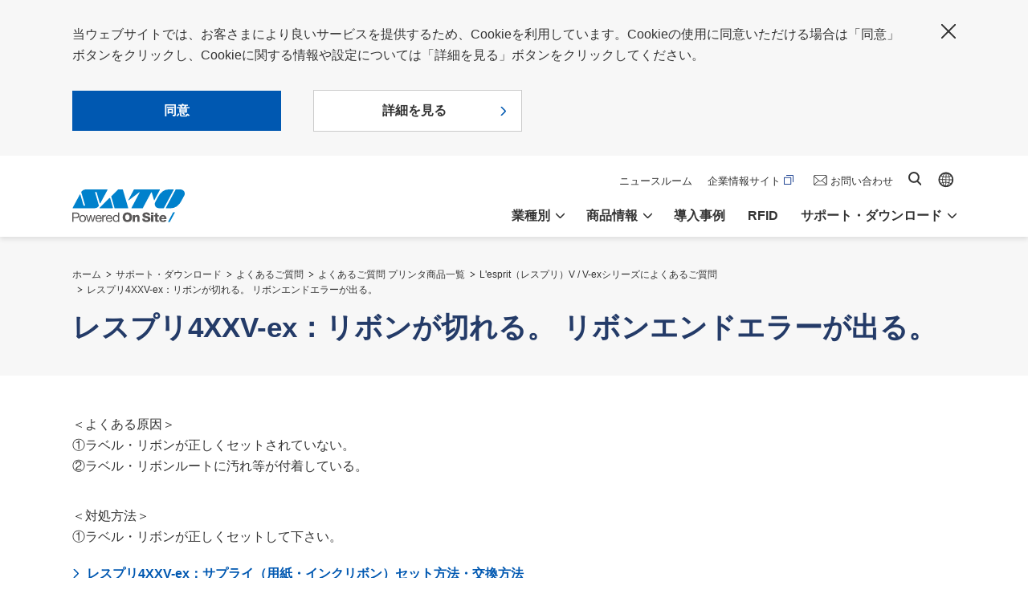

--- FILE ---
content_type: text/html; charset=UTF-8
request_url: https://www.sato.co.jp/support/faq/printer/lesprit/v-ex/n979130000007v3o.html
body_size: 4525
content:
<!DOCTYPE html>
<html lang="ja">
<head>
<!-- Google Tag Manager -->
<script>(function(w,d,s,l,i){w[l]=w[l]||[];w[l].push({'gtm.start':
new Date().getTime(),event:'gtm.js'});var f=d.getElementsByTagName(s)[0],
j=d.createElement(s),dl=l!='dataLayer'?'&l='+l:'';j.async=true;j.src=
'https://www.googletagmanager.com/gtm.js?id='+i+dl;f.parentNode.insertBefore(j,f);
})(window,document,'script','dataLayer','GTM-MHQBDPL');</script>
<!-- End Google Tag Manager -->
<meta charset="UTF-8">
<title>レスプリ4XXV-ex：リボンが切れる。 リボンエンドエラーが出る。｜よくあるご質問｜サトー</title>
<meta name="keywords" content="">
<meta name="description" content="">
<meta property="og:image" content="https://www.sato.co.jp/ogp.png">
<meta name="viewport" content="width=device-width, initial-scale=1.0">
<meta http-equiv="X-UA-Compatible" content="ie=edge">
<meta name="format-detection" content="telephone=no">
<link rel="apple-touch-icon" href="/apple-touch-icon.png">
<link rel="stylesheet" href="/common/css/base_jp.min.css?1633595441104">
<link rel="stylesheet" href="/common/css/modules_jp.min.css?1591745983898">
<script type="text/javascript" src="https://www3.gred.jp/saas/gred_checker.js?sid=18986&lang=ja"></script>
<script src="/common/js/init.js"></script>
<link rel="stylesheet" href="/common/css/add.css">
</head>
<body class="temp_primary">
<!-- Google Tag Manager (noscript) -->
<noscript><iframe src="https://www.googletagmanager.com/ns.html?id=GTM-MHQBDPL"
height="0" width="0" style="display:none;visibility:hidden"></iframe></noscript>
<!-- End Google Tag Manager (noscript) -->
<div class="str_header">
<div class="str_gdpr jsGdprArea isHide">
<div class="dmc_inner">
<p class="txt">当ウェブサイトでは、お客さまにより良いサービスを提供するため、Cookieを利用しています。Cookieの使用に同意いただける場合は「同意」ボタンをクリックし、Cookieに関する情報や設定については「詳細を見る」ボタンをクリックしてください。</p>
<ul class="mod_btn_list_01 _left">
<li class="no-arrow"><button type="button" class="btn jsGdprAgree">同意</button></li>
<li class="_type_02"><a href="https://www.sato.co.jp/cookie/">詳細を見る</a></li>
</ul>
<p class="btn_close"><button type="button" class="btn jsGdprAgree">閉じる</button></p>
<!-- /.dmc_inner --></div>
<!-- /.str_gdpr --></div>
<div class="str_header_inner">
<p class="logo"><a href="/"><img src="/common/img/site_logo_01.svg" alt="SATO"></a></p>
<div class="dmc_nav">
<ul class="dmc_spbtn">
<li class="_contact"><a href="/contact/"><span>お問い合わせ</span></a></li>
<li class="_menu"><button type="button"><span>menu</span></button></li>
</ul>
<div class="dmc_menu">
<ul class="global_nav">
<li class="jsDropItem"><a href="/market/" class="jsDropHook" role="button">業種別</a>
<div class="dropmenu">
<div class="dmc_inner">
<p class="nav_top"><a href="/market/">業種別</a></p>
<ul class="nav_local">
<li><a href="/market/retail/">リテール</a></li>
<li><a href="/market/automotive/">自動車</a></li>
<li><a href="/market/electronics/">電機・電子部品</a></li>
<li><a href="/market/chemical/">化学・鉄鋼</a></li>
<li><a href="/market/food/">食品</a></li>
<li><a href="/market/logistics/">ロジスティクス</a></li>
<li><a href="/market/healthcare/">ヘルスケア</a></li>
<li><a href="/market/public/">公共・文教</a></li>
</ul>
<ul class="nav_local">
<li><a href="/market/partner/">パートナーソリューション</a></li>
</ul>
<ul class="nav_local">
<li><a href="/market/column/">お役立ちコラム</a></li>
<li><a href="/newnormal/">ニューノーマルへ対応するソリューション</a></li>
</ul>
<!-- /.dmc_inner --></div>
<p class="close"><button type="button" class="btn_close"><span>閉じる</span></button></p>
<!-- /.dropmenu --></div>
</li>
<li class="jsDropItem"><a href="/products/" class="jsDropHook" role="button">商品情報</a>
<div class="dropmenu">
<div class="dmc_inner">
<p class="nav_top"><a href="/products/">商品情報</a></p>
<ul class="nav_local">
<li><a href="/products/printer/">ラベルプリンター</a></li>
<li><a href="/products/printertool/">ラベル発行ツール</a></li>
<li><a href="/products/printer/sato-app-storage/">ラベルデータ管理・配信クラウドサービス</a></li>
<li><a href="/products/supply/">タグ・ラベル（ラベルプリンター用）</a></li>
<li><a href="/products/scanner/">ハンディターミナル・スキャナー</a></li>
<li><a href="/products/application/">業務アプリケーション</a></li>
<li><a href="/products/labelmachine/">ラベル自動貼付機器</a></li>
<li><a href="/products/labelpeeling/">ラベル剥離機</a></li>
<li><a href="/products/handlabeler/">ハンドラベラー</a></li>
<li><a href="/products/primarylabel/">シール（プライマリーラベル）</a></li>
<li><a href="/products/card/">磁気カード・ICカードシステム</a></li>
</ul>
<ul class="nav_local">
<li><a href="/products/rfid_printer/">RFID対応ラベルプリンター</a></li>
<li><a href="/products/scanner/rfid/">RFIDリーダライタ</a></li>
<li><a href="/products/rfid_supply/">RFIDタグ・ラベル</a></li>
<li><a href="/products/iritode/">入出荷・在庫管理ソリューションパッケージ IritoDe</a></li>
<li><a href="/products/iritode/equipment-spare-parts/">IritoDe 設備予備品管理</a></li>
<li><a href="/products/iritode/returnable/">IritoDe リターナブル容器管理</a></li>
<li><a href="/products/rfid_asetra/">RFID資産管理ソリューションパッケージ ASETRA</a></li>
<li><a href="/products/logbizthermo/">RFID温度ログ管理ソリューション</a></li>
</ul>
<ul class="nav_local">
<li><a href="/support/old_products/">販売終了商品</a></li>
<li><a href="/products/ecomatch/">環境に配慮した商品</a></li>
<li><a href="/products/overseas/">海外でビジネスをされるお客さまへ</a></li>
<li><a href="/products/automatic_recognition/">自動認識技術とは</a></li>
<li><a href="/products/printer/sos/">SOS（SATO Online Services）</a></li>
<li><a href="/products/printer/sato-app-storage/">SAS（SATO App Storage）</a></li>
<li><a href="/products/printer/aep/">SATO AEP（Application Enabled Printing）</a></li>
<li><a href="/products/printer/sms/">SMS（SATO Mobile management System）</a></li>
<li><a href="/products/realtime_locationsystem/">位置測位技術（RTLS）とは</a></li>
</ul>
<!-- /.dmc_inner --></div>
<p class="close"><button type="button" class="btn_close"><span>閉じる</span></button></p>
<!-- /.dropmenu --></div>
</li>
<li><a href="/case/">導入事例</a></li>
<li><a href="/rfid/">RFID</a></li>
<li class="jsDropItem"><a href="/support/" class="jsDropHook" role="button">サポート・ダウンロード</a>
<div class="dropmenu">
<div class="dmc_inner">
<p class="nav_top"><a href="/support/">サポート・ダウンロード</a></p>
<ul class="nav_local">
<li><a href="/support/printer/">ラベルプリンター</a></li>
<li><a href="/support/printertool/">ラベル発行ツール</a></li>
<li><a href="/support/supply/">タグ・ラベル（ラベルプリンター用）</a></li>
<li><a href="/support/primarylabel/">シール（プライマリーラベル）</a></li>
<li><a href="/support/scanner/">ハンディターミナル・スキャナー</a></li>
<li><a href="/support/labelmachine/">ラベル自動貼付機器</a></li>
<li><a href="/support/labelpeeling/">ラベル剥離機</a></li>
<li><a href="/support/handlabeler/">ハンドラベラー</a></li>
<li><a href="/support/printer_driver/">プリンタードライバ</a></li>
<li><a href="/support/manual">マニュアル・取扱説明書</a></li>
<li><a href="https://library.sato.co.jp/" target="_blank">ライブラリーセンター</a></li>
<li><a href="/support/non-applicable-certificates/">該非判定</a></li>
</ul>
<ul class="nav_local">
<li><a href="/support/service/">保守サポート</a></li>
<li><a href="/support/faq/">よくあるご質問</a></li>
<li><a href="/support/maintenance/">セルフメンテナンスのご案内</a></li>
<li><a href="/support/repair/">修理のご相談・お申し込み</a></li>
<li><a href="/about/location/support.html">サポートセンター一覧</a></li>
<li><a href="/contact/hdonlineuser/">オンラインユーザ登録</a></li>
</ul>
<!-- /.dmc_inner --></div>
<p class="close"><button type="button" class="btn_close"><span>閉じる</span></button></p>
<!-- /.dropmenu --></div>
</li>
</ul>
<ul class="sub_nav">
<li class="_recruit"><a href="/about/news/">ニュースルーム</a></li>
<li class="_ir"><a href="https://www.sato-global.com/ja" target="_blank">企業情報サイト</a></li>
<li class="_contact"><a href="/contact/">お問い合わせ</a></li>
<li class="_search"><a href="/search.html">サイト内検索</a></li>
<li class="_global"><a href="https://www.sato-global.com/" target="_blank">Global site</a></li>
</ul>
<!-- /.dmc_menu --></div>
<!-- /.dmc_nav --></div>
<!-- /.str_header_inner --></div>
<!-- /.str_header --></div>
<div class="str_hdg_03">
<div class="dmc_inner">
<ol class="bc_nav">
<li><a href="/">ホーム</a></li>
<li><a href="../../../../index.html">サポート・ダウンロード</a></li>
<li><a href="../../../index.html">よくあるご質問</a></li>
<li><a href="../../index.html">よくあるご質問 プリンタ商品一覧</a></li>
<li><a href="index.html">L'esprit（レスプリ）V / V-exシリーズによくあるご質問</a></li>
<li><a href="n979130000007v3o.html">レスプリ4XXV-ex：リボンが切れる。 リボンエンドエラーが出る。</a></li>
</ol>
<h1 class="hdg">レスプリ4XXV-ex：リボンが切れる。 リボンエンドエラーが出る。</h1>
<!-- /.dmc_inner --></div>
<!-- /.str_hdg_03 --></div>
<div class="str_contents">
<main class="str_main">
<div class="str_section">
<div class="dmc_inner_section">
<p>＜よくある原因＞<br/>
①ラベル・リボンが正しくセットされていない。<br/>
②ラベル・リボンルートに汚れ等が付着している。</p>
<p>　<br/>
＜対処方法＞<br/>
①ラベル・リボンが正しくセットして下さい。</p>
<ul class="mod_link_list_01">
<li><a href="https://www.sato.co.jp/support/faq/printer/lesprit/v-ex/n979130000007bqo.html">レスプリ4XXV-ex：サプライ（用紙・インクリボン）セット方法・交換方法</a></li>
</ul>
<p>②ラベル・リボンルートの清掃をお願いします。</p>
<ul class="mod_link_list_01">
<li><a href="https://www.sato.co.jp/support/faq/printer/lesprit/v-ex/n979130000007ap7.html">レスプリ4XXV-ex：清掃方法</a></li>
</ul>
<p>ご不明な点がございましたら、下記お問い合せフォームにてお問い合せください。</p>
<!-- /.dmc_inner_section --></div>
<div class="dmc_inner_section">
<div class="mod_inquiry_01">
<h2 class="hdg">サポートに関するお問い合わせ</h2>
<p class="txt">お気軽にお問い合わせください</p>
<div class="dmc_box">
<div class="dmc_tel">
<div class="dmc_inner">
<p class="num"><a href="tel:0120696310">0120-696310</a></p>
<p class="sup"><span class="tag">お客さまヘルプデスク</span>24時間365日</p>
<!-- /.dmc_inner --></div>
<!-- /.dmc_tel --></div>
<div class="dmc_btn">
<a href="/contact/support/">お問い合わせフォームへ</a>
<!-- /.dmc_btn --></div>
<!-- /.dmc_box --></div>
<!-- /.mod_inquiry_01 --></div>
<!-- /.dmc_inner_section --></div>
<!-- /.str_section --></div>
<!-- /.str_main --></main>
<!-- /.str_contents --></div>
<div class="str_footer">
<div class="dmc_bnr">
<div class="mod_col_01" data-col="2">
<div class="col">
<a href="/market/column/"><img src="/common/img/bnr_column.png" alt="お役立ちコラム"></a>
<!-- /.col --></div>
<div class="col">
<a href="/market/partner/"><img src="/common/img/bnr_partner.png" alt="パートナーソリューション"></a>
<!-- /.col --></div>
<!-- /.mod_col_01 --></div>
</div>
<p class="to_top isTransparent"><a href="#top">ページトップへ戻る</a></p>
<div class="dmc_share">
<p class="hdg">公式アカウント</p>
<ul class="share_list">
<li><a href="https://www.youtube.com/channel/UC3Nfr1czCUftLNznfQ-QsJw" target="_blank"><img src="/common/img/ico_share_yt.png" alt="Youtube"></a></li>
<li><a href="https://x.com/SATOGroupJP" target="_blank"><img src="/common/img/ico_share_tw.png" alt="X"></a></li>
<li><a href="https://www.instagram.com/sato_groupjp/" target="_blank"><img src="/common/img/ico_share_ig.png" alt="Instagram"></a></li>
<li><a href="https://www.facebook.com/SATOGroupJP" target="_blank"><img src="/common/img/ico_share_fb.png" alt="Facebook"></a></li>
<li><a href="https://www.linkedin.com/company/satocorporation-jp/" target="_blank"><img src="/common/img/ico_share_li.png" style="width: 38px;" alt="LinkedIn" class="_linkedin"></a></li>
</ul>
<!-- /.dmc_share --></div>
<div class="sitemap_01">
<div class="dmc_inner">
<p class="logo"><a href="/"><img src="/common/img/site_logo_02.svg" alt="SATO"></a></p>
<div class="dmc_nav">
<ul class="global_nav">
<li><a href="/market/">業種別</a></li>
<li><a href="/products/">商品情報</a></li>
<li><a href="/case/">導入事例</a></li>
<li><a href="/rfid/">RFID</a></li>
<li><a href="/support/">サポート・ダウンロード</a></li>
</ul>
<ul class="sub_nav">
<li class="_quickorder"><a href="http://quickorder.sato.co.jp/?utm_source=sato_co_jp&utm_medium=banner&utm_campaign=sato_hp-footer" target="_blank"><img src="/common/img/ico_blank_02.svg" alt="別タブで開きます">サトークイックオーダー</a></li>
<li class="_quickorder"><a href="https://www.sato-global.com/ja" target="_blank"><img src="/common/img/ico_blank_02.svg" alt="別タブで開きます">企業情報サイト</a></li>
<li class="_contact"><a href="/contact/">お問い合わせ</a></li>
</ul>
<!-- /.dmc_nav --></div>
<!-- /.dmc_inner --></div>
<!-- /.sitemap_01 --></div>
<div class="sitemap_02">
<div class="dmc_inner">
<ul class="utility_nav">
<li><a href="https://www.sato-global.com/ja/privacy/" target="_blank">個人情報の取り扱いについて</a></li>
<li><a href="https://www.sato-global.com/ja/use/" target="_blank">ご利用規約</a></li>
<li><a href="https://www.sato-global.com/ja/cookie/" target="_blank">Cookieポリシー</a></li>
<li><a href="https://www.sato-global.com/ja/socialmedia/policy/" target="_blank">ソーシャルメディアポリシー</a></li>
<li><a href="/sitemap/">サイトマップ</a></li>
</ul>
<p class="copyright"><small>© SATO Corporation. All rights reserved.</small></p>
<!-- /.sitemap_02 --></div>
<!-- /.dmc_inner --></div>
<!-- /.str_footer --></div>
<script src="/common/js/picturefill.min.js"></script>
<script src="/common/js/jquery-3.4.1.min.js"></script>
<script src="/common/js/jquery.matchHeight-min.js"></script>
<script src="/common/js/slick.min.js"></script>
<script src="/common/js/run.min.js?1617150433642"></script>
<script>(function(){
var w=window,d=document;
var s="https://app.chatplus.jp/cp.js";
d["__cp_d"]="https://app.chatplus.jp";
d["__cp_c"]="3d4a9857_1";
var a=d.createElement("script"), m=d.getElementsByTagName("script")[0];
a.async=true,a.src=s,m.parentNode.insertBefore(a,m);})();</script>
</body>
</html>

--- FILE ---
content_type: application/x-javascript; charset=utf-8
request_url: https://cookie.sync.usonar.jp/v1/cs?url=https%3A%2F%2Fwww.sato.co.jp%2Fsupport%2Ffaq%2Fprinter%2Flesprit%2Fv-ex%2Fn979130000007v3o.html&ref=&cb_name=usonarCallback&uuid=ec4177f9-878a-41de-8323-ce68b7aaead8&client_id=LID82dz4m5rwqntu&v=1.0.0&cookies=%7B%22_gcl_au%22%3A%221.1.1349435281.1768640226%22%2C%22_ga%22%3A%22GA1.1.1808284833.1768640226%22%2C%22_fbp%22%3A%22fb.2.1768640227577.300738208307872297%22%7D&cb=1768640228245
body_size: 120
content:
usonarCallback({"uuid":"ec4177f9-878a-41de-8323-ce68b7aaead8"})


--- FILE ---
content_type: application/javascript
request_url: https://www.sato.co.jp/common/js/run.min.js?1617150433642
body_size: 9301
content:
"use strict";!function(t,x){if(void 0!==x){var g,a,C=x(t),b=x("html"),_=x("body"),j=document.scrollingElement?x(document.scrollingElement):b,k='a[href], area[href], input:not([disabled]), select:not([disabled]), textarea:not([disabled]), button:not([disabled]), iframe, object, embed, [contenteditable], [tabindex]:not([tabindex^="-"])',y="isHide",p="isOpen",T="isTransparent",m="isFixed",v="isActive",S=x('<div class="jsOverLay isHide isTransparent"></div>'),O=x(".str_header").height(),e=navigator.userAgent,n=!1;a=0<e.indexOf("iPhone")&&-1===e.indexOf("iPad")||0<e.indexOf("iPod")||0<e.indexOf("Android")?"orientationchange":"resize",-1!==e.indexOf("Trident")&&(_.addClass("ie11"),n=!0),g=n?"Esc":"Escape";var w,P=window.matchMedia("(max-width: 812px)");z(),P.addListener(z),_.prepend(S);var A=b.attr("lang"),d={};"ja"===A?(d.open="開く",d.close="閉じる",d.play="再生",d.stop="停止",d.more="もっと見る",d.prev="前へ",d.next="次へ",d.blank="別タブで開きます",d.openFile="ファイルが開きます",d.playMovie="動画が再生されます"):(d.open="Open",d.close="Close",d.play="Play",d.stop="Stop",d.more="See more",d.prev="Forward",d.next="Next",d.blank="Open in new window",d.openFile="file opens",d.playMovie="The video plays");var s,o,i,r,l,c,f,u,h,q,N,I,H,$,D,M,F,B,L=function(){x(".jsMatchHeight .jsMatchHeightItem").matchHeight(),x(".jsMatchHeight2 .jsMatchHeightItem2").matchHeight(),x(".mod_col_03 .img").matchHeight(),x(".jsCarousel02.slick-slider .item").matchHeight()};C.on("load",function(){L()}),function(){var t=x(".temp_primary._top");if(0!==t.length){var a=t.find(".isLazy");C.on("load",function(){a.lazyload({effect:"fadeIn",effect_speed:400})})}}(),x.fn.setIconPlugin=function(t){var r=x.extend({iconSrcBlank:"/common/img/ico_blank_01.svg",iconSrcMovie:"/common/img/ico_movie_01.svg",iconClass:"icon"},t);return this.each(function(){function s(t,a){for(var e=0;e<a.length;e++)"BR"!==a[e].tagName&&"IMG"!==a[e].tagName&&"SUP"!==a[e].tagName&&"SUB"!==a[e].tagName&&"EM"!==a[e].tagName&&"STRONG"!==a[e].tagName&&(t=x(a[e]));return t}var t=x(this),a=t.find('a[href$=".pdf"], a[href$=".PDF"], a[href$=".xls"], a[href$=".xlt"], a[href$=".xml"], a[href$=".xlsx"], a[href$=".xlsm"], a[href$=".zip"], a[href$=".exe"]').not(".no-icon"),e=t.find('a[target="_blank"]').not('a[href$=".pdf"], a[href$=".PDF"], a[href$=".xls"], a[href$=".xlt"], a[href$=".xml"], a[href$=".xlsx"], a[href$=".xlsm"], a[href$=".zip"], a[href$=".exe"], .no-icon'),n=t.find("._movie"),o=r.iconClass,i="";0<a.length&&a.each(function(){var t=x(this),a=t.attr("href"),e=t.find("."+o),n=t.find("*");0<e.length&&e.remove(),function(t,a){var e,n=a.split(".").slice(-1)[0],s="";s="zip"===n&&t.hasClass("_all")?"all":!0===/(xls|xlt|xml|xlsx|xlsm)/.test(n)?"xlsx":n,e='<img src="/common/img/ico_'.concat(s,'_01.svg" alt="').concat(n+d.openFile,'" class="').concat(o,'">'),"A"===t.get(0).tagName?t.attr("target","_blank"):t.closest("a").attr("target","_blank"),t.append(e)}(0<n.length?s(t,n):t,a)}),0<e.length&&e.each(function(){var t=x(this),a=t.find("."+o),e=t.find("*");0<a.length&&a.remove(),function(t){i='<img src="'.concat(r.iconSrcBlank,'" alt="').concat(d.blank,'" class="').concat(o,'">'),t.append(i)}(0<e.length?s(t,e):t)}),0<n.length&&n.each(function(){var t=x(this),a=t.find("."+o),e=t.find("*");0<a.length&&a.remove(),function(t){i='<img src="'.concat(r.iconSrcMovie,'" alt="').concat(d.playMovie,'" class="').concat(o,'">'),t.append(i)}(0<e.length?s(t,e):t)})}),this},x(".str_header .sub_nav").setIconPlugin(),x(".dmc_inner_section > p:not([class])").setIconPlugin(),x('.dmc_inner_section [class^="mod_"]').setIconPlugin(),x('[class^="str_mv_"]').setIconPlugin(),x(".mod_btn_01").setIconPlugin({iconSrcBlank:"/common/img/ico_blank_02.svg"}),x.fn.tabPlugin=function(){return this.each(function(){var t=x(this);if(0!==t.length){var n=t.find(".jsTabList"),s=n.find('a[href^="#tab_"]'),o=t.find("> .jsTabItem"),i="",r="",l="",c=window.history,d=function(t,a){t.closest(".jsTabArea").find("> .jsTabItem").addClass(y).removeAttr("tabindex"),t.removeClass(y).attr("tabindex","0").focus(),x('[aria-controls="'.concat(a,'"]')).closest(".jsTabArea").find("> .jsTabList > li > a").attr("aria-selected",!1),x('[aria-controls="'.concat(a,'"]')).attr("aria-selected",!0),t.on("blur",function(){t.removeAttr("tabindex")})};n.removeClass(y),o.addClass(y),o.eq(0).removeClass(y),s.eq(0).attr("aria-selected",!0),s.on("click",function(t){var a=x(this),e=C.scrollTop();l=a.attr("href"),i=l.replace("#",""),t.preventDefault(),c.pushState(null,null,l),function(t){var a=x("#"+t);o.addClass(y).removeAttr("tabindex"),a.removeClass(y).attr("tabindex",0).focus(),s.attr("aria-selected",!1),a.on("blur",function(){a.removeAttr("tabindex")})}(i),x('a[aria-controls="'.concat(i,'"]')).attr("aria-selected",!0),a.hasClass("jsTabExternal")?C.scrollTop(n.offset().top-x(".str_header").height()):C.scrollTop(e),L()}),C.on("hashchange load",function(){r=location.hash;var t=C.scrollTop();if(0<r.length&&-1!==r.indexOf("#tab")){var a=r.replace("#",""),e=x(r);if(d(e,a),-1!==r.indexOf("-")){var n=a.split("-")[0],s=x("#"+n);d(s,n)}}C.scrollTop(t),L()})}}),this},x(".jsTabArea").tabPlugin(),x.fn.togglerPlugin=function(){this.each(function(){var a=x(this);if(0!==a.length){var t=a.find(".jsToggleHook"),e=a.find(".jsToggleContent"),n=x('<span class="state">'.concat(d.open,"</span>")),s=1e3*e.css("transition-duration").replace(/[a-z]/g,""),o=0,i=!1;t.append(n).wrapInner("<button>"),t.find("button").on("click",function(t){t.preventDefault(),!0!==i&&(i=!0,a.hasClass(p)?(e.height(e.get(0).scrollHeight),a.removeClass(p),e.height(0),n.text(d.open),setTimeout(function(){i=!1},s)):(o=e.get(0).scrollHeight,a.addClass(p),e.height(o),n.text(d.close),setTimeout(function(){e.height("auto"),i=!1},s)))})}})},x(".jsToggleArea").togglerPlugin(),x.fn.counterPlugin=function(){return this.each(function(){var t=x(this);if(0!==t.length){var a=t.find(".jsCounterItem").length,e=t.find(".jsCounterResult");e.html('<span class="num">'.concat(a,"件</span>あります"))}}),this},x(".jsCounter").counterPlugin(),x.fn.selectSwitchPlugin=function(){return this.each(function(){var t=x(this),a=t.find(".jsSelectSwitch"),e=t.find(".jsSelectSwitchContent"),n=t.find(".jsSelectSwitchBtn"),s=t.find(".jsSelectSwitchBtnOther");n.addClass(y),e.addClass(y),s.addClass(y),a.on("change",function(){!function(t){"other"===t.val()?(n.addClass(y),e.addClass(y),s.removeClass(y)):(n.removeClass(y),e.removeClass(y),s.addClass(y))}(x(this))})}),this},x(".jsSelectSwitchArea").selectSwitchPlugin(),x.fn.modalPlugin=function(){return this.each(function(){function a(){t.removeAttr("tabindex").focus(),d.removeAttr("tabindex"),e.addClass(T),S.addClass(T),b.css("scroll-behavior","unset"),setTimeout(function(){_.css("top","auto").removeClass(p),e.addClass(y),S.addClass(y),j.scrollTop(h),b.css("scroll-behavior","smooth"),n.length&&function(t){n[0].contentWindow.postMessage('{"event" : "command", "func" : "'.concat(t,'", "args" : ""}'),"*")}("pauseVideo")},300)}var t,e,n,s=x(this),o=s.find(".jsModalHook"),i="",r=s.find(".jsModalContent"),l=r.find(".jsModalContentInner"),c=r.find(".jsModalCloseBtn"),d=x(k),f=r.find(k),u=s.find(".jsFilterBtn"),h=0,p="isOpenModal",m=0,v=0;o.on("click",function(){t=x(this),i=t.attr("data-modal-hook"),e=s.find('.jsModalContent[data-modal-content="'.concat(i,'"]')),_.hasClass(p)||(function(t){h=C.scrollTop(),n=t.find(".mod_movie_01 .youtube"),_.hasClass(p)&&(_.removeClass(p),S.addClass(y)),S.removeClass(y),t.removeClass(y),_.css("top",-h).addClass(p),d.attr("tabindex",-1),f.removeAttr("tabindex"),l.attr("tabindex",0).focus(),setTimeout(function(){S.removeClass(T),t.removeClass(T)},0),C.on("keydown",function(t){_.hasClass(p)&&t.key===g&&a()})}(e),clearTimeout(v),v=setTimeout(function(){m=C.height(),l.css("max-height",.8*m)},10))}),r.on("click",function(){_.hasClass(p)&&a()}),l.on("click",function(t){t.stopPropagation()}),c.on("click",function(){_.hasClass(p)&&a()}),u.on("click",function(){_.hasClass(p)&&a()}),P.addListener(a)}),this},x(".jsModalArea").modalPlugin(),function(){function i(t,a){var e=a,n=e.find("b");e.hasClass(s)?(e.removeClass(s),n.text(l.stop),t.slick("slickPlay")):(e.addClass(s),n.text(l.play),t.slick("slickPause"))}function r(t){var a=t.find(".slick-current");t.find("a").attr("tabindex",-1),a.find("a").removeAttr("tabindex")}var s="isPlay",l={play:d.play,stop:d.stop},c={btnPrev:'<button class="feed_btn _prev">'.concat(d.prev,"</button>"),btnNext:'<button class="feed_btn _next">'.concat(d.next,"</button>"),indicatorCls:"indicator"},t=x(".jsCarousel01");t.length&&t.each(function(){var t,a=x(this),e=a.closest(".mod_carousel_01").append('<div class="controle"></div>'),n=e.find(".controle"),s=x('<button class="switch_btn"><b>'.concat(l.stop,"</b></button>"));a.slick({accessibility:!1,autoplay:!0,autoplaySpeed:3e3,dots:!0,dotsClass:c.indicatorCls,appendDots:n,appendArrows:n,prevArrow:c.btnPrev,nextArrow:c.btnNext,speed:1e3}),t=e.find(".feed_btn._next"),s.appendTo(n),t.appendTo(n),r(a),s.on("click",function(){var t=x(this);i(a,t)})});var a=x(".jsCarousel02");a.length&&a.each(function(){function t(){e.slick({accessibility:!1,autoplay:!0,autoplaySpeed:3e3,dots:!0,dotsClass:c.indicatorCls,appendDots:s,appendArrows:s,prevArrow:c.btnPrev,nextArrow:c.btnNext,speed:1e3,responsive:[{breakpoint:9999,settings:"unslick"},{breakpoint:812}]}),a=n.find(".feed_btn._next"),o.appendTo(s),a.appendTo(s),r(e),o.on("click",function(){var t=x(this);i(e,t)})}var a,e=x(this),n=("ja"===A?e.closest(".top_link_panel_02"):e.closest(".top_link_panel_01")).append('<div class="controle"></div>'),s=n.find(".controle"),o=x('<button class="switch_btn"><b>'.concat(l.stop,"</b></button>"));t(),P.addListener(t)})}(),function(){var t=x(".str_header").not("._simple");if(0!==t.length){var r=t.find(".jsDropItem"),l=r.find(".jsDropHook"),a=r.find(".dropmenu"),e=a.find(k),n=a.find(".btn_close"),c=1e3*a.css("transition-duration").replace(/[a-z]/g,""),d=!1,f="isMegaOpen",s=function(){!0===w?l.removeAttr("role"):l.attr("role","button")},o=function(){e.attr("tabindex",-1),a.addClass(y).height("auto"),s()},u=function(t,a){t.removeClass(p),a.height(0),a.find(k).attr("tabindex",""),setTimeout(function(){a.height("auto").removeClass(p).addClass(y),d=!1},c)},h=function(){S.addClass(T),setTimeout(function(){S.addClass(y)},c)};!1===w&&o(),P.addListener(s),P.addListener(function(){!0===w?(_.removeClass(f),l.removeClass(p),a.removeClass(p).addClass(y).height("auto"),d=!1,S.addClass(y).addClass(T)):o()}),l.on("click",function(t){var a=x(this),e=a.closest(".jsDropItem").find(".dropmenu"),n=e.find(k).eq(0),s=e.find(k).eq(-1);if(!0!==d){if(!0!==w){if(t.preventDefault(),d=!0,a.hasClass(p))_.removeClass(f),u(a,e),h();else{var o=r.find(".jsDropHook.isOpen"),i=r.find(".dropmenu.isOpen");_.addClass(f),l.removeClass(p),function(t,a){var e=a.height();S.removeClass(y).removeClass(T),t.addClass(p),a.height(0).removeClass(y).height(e).addClass(p),a.find(k).attr("tabindex",""),setTimeout(function(){d=!1},c)}(a,e),u(o,i)}n.on("focusout",function(t){0===x(t.relatedTarget).closest(e).length&&(u(a,e),h())}),s.on("focusout",function(t){0===x(t.relatedTarget).closest(e).length&&(u(a,e),h())})}}else t.preventDefault()}),n.on("click keydown",function(t){var a=x(this),e=a.closest(".jsDropItem").find(".jsDropHook"),n=a.closest(".jsDropItem").find(".dropmenu");"click"===t.type?(u(e,n),h()):"keydown"===t.type&&"Enter"===t.key&&(r.find(".jsDropHook.isOpen").focus(),u(e,n),h())}),C.on("keydown",function(t){if(!S.hasClass(y)){var a=r.find(".jsDropHook.isOpen"),e=r.find(".dropmenu.isOpen");t.key===g&&(_.removeClass(f),u(a,e),h())}}),S.on("click",function(){var t=r.find(".jsDropHook.isOpen"),a=r.find(".dropmenu.isOpen");_.hasClass(f)&&(u(t,a),h())})}}(),function(){var n=x(".str_header").not("._simple");if(0!==n.length){var s,o,i=n.find(".dmc_menu"),r=i.find(k),l=n.find(".dmc_spbtn ._menu button"),c=l.find(".state"),t="menu",d="close",f=1e3*i.css("transition-duration").replace(/[a-z]/g,""),u="isHbgOpen",h=function(){_.removeClass(m),S.addClass(T),l.removeClass(p),i.height(0),r.attr("tabindex",""),c.text(t),j.scrollTop(o),setTimeout(function(){!0===w&&(S.addClass(y),i.height("auto").removeClass(p).addClass(y),_.removeClass(u).css("top","auto"),n.height("auto"),n.hasClass(m)?_.css("padding-top",n.height()):_.css("padding-top","")),s=!1},f)},a=function(){!0===w?(r.attr("tabindex",-1),i.addClass(y).height("auto")):i.removeClass(y)};a(),P.addListener(function(){_.hasClass(u)&&h(),!1===w?(i.removeClass(y).removeClass(p).height("auto"),n.height("auto")):a()}),l.on("click",function(){!0!==s&&(s=!0,x(this).hasClass(p)?h():function(){var t=i.height(),a=i.find(k).eq(0),e=i.find(k).eq(-1);o=C.scrollTop(),_.addClass(u).addClass(m).css("top",-o),S.removeClass(y).removeClass(T),l.addClass(p),i.height(0),i.removeClass(y),i.height(t),i.addClass(p),r.attr("tabindex",""),c.text(d),n.css("top",0),n.height("100vh"),setTimeout(function(){i.css("height","100%"),s=!1},f),a.on("focusout",function(t){0===x(t.relatedTarget).closest(i).length&&h()}),e.on("focusout",function(t){0===x(t.relatedTarget).closest(i).length&&h()})}())}),C.on("keydown",function(t){_.hasClass(u)&&t.key===g&&h()})}}(),s=x(".str_header"),l=r=i=o=0,C.on("load",function(){!0===w&&(o=s.height(),U(o))}),C.on("scroll",function(){clearTimeout(l),l=setTimeout(function(){if(i=C.scrollTop(),o=s.height(),!0===w){if(i<=0)return;s.addClass(m),U(o),_.hasClass("isHbgOpen")||function(t){r<i?s.css("top",-t):s.css("top",0)}(o)}else o<=i?s.hasClass(m)||(_.css("padding-top",o),s.css("top",-o),l=setTimeout(function(){s.addClass(m),s.css("top",0)},0)):(s.css("top",-o).removeClass(m).css("top",0),_.css("padding-top",0));r=C.scrollTop()},10)}),C.on(a,function(){setTimeout(function(){U(s.height())},10)}),c=x(".str_footer"),f=c.find(".to_top"),u=f.innerHeight(),H=I=N=q=h=0,C.on("scroll "+a,function(){100<(H=C.scrollTop())?f.removeClass(T):f.addClass(T)}),C.on("load "+a,function(){E()}),P.addListener(E),C.on("scroll",function(){clearTimeout(h),h=setTimeout(function(){I=c.height()-u,N-q-I<=H?f.addClass(m):f.removeClass(m)},10)}),x.fn.anchorPosPlugin=function(){return this.each(function(){function a(t,a){j.animate({scrollTop:t.offset().top-O},a,"swing")}var e,t=x(this).find('a[href^="#anc_"], a[href="#top"]'),n=location.hash,s=x(".str_header .logo a");C.on("load",function(){0!==n.indexOf("#top")&&0!==n.indexOf("#anc_")&&0!==n.indexOf("#tab_")||(e="#top"===n?_:x(n),setTimeout(function(){a(e,0)},500))}),t.on("click",function(){var t=x(this).attr("href");e="#top"===t?_:x(t),a(e,800),"#top"===t&&s.focus()})}),this},_.anchorPosPlugin(),function(){for(var t,a=x(".local_nav"),e=a.find("> li > a"),n=a.find(".local_nav_inner"),s=n.find("> li > a"),o=[],i=[],r=-1,l=location.pathname.replace("index.html",""),c=0;c<e.length;c++){var d=x(e.eq(c));o.push(d.attr("href"))}for(var f=0;f<s.length;f++){var u=x(s.eq(f));i.push(u.attr("href"))}if(n.addClass(y),-1<(t=o.indexOf(l)))e.eq(t).removeAttr("href").closest("li").find(".local_nav_inner").removeClass(y);else if(-1===(r=i.indexOf(l))){var h=l.split("/");l=location.pathname.replace(h[h.length-1],""),r=i.indexOf(l),s.eq(r).removeAttr("href").closest(".local_nav_inner").removeClass(y).closest("li").find("> a").addClass(p)}else s.eq(r).removeAttr("href").closest(".local_nav_inner").removeClass(y).closest("li").find("> a").addClass(p)}(),function(){var t=location.search;if(0!==t.length&&-1!==t.indexOf("contact_subject")){var a=t.split("contact_subject=")[1].split("&")[0],e=x(".jsSubjectQuery");0<a.length&&0<e.length&&e.attr("value",decodeURIComponent(a))}}(),x.fn.formValidPlugin=function(){return this.each(function(){function r(t,a){var e=t.find(".err");return 0===e.length?(t.prepend(i),t.find(".err").eq(0)):(e.eq(-1).after(i),t.find(".err").eq(-1))}function l(t,a,e){for(var n=0,s=t.length;n<s;n++){if(!0===t.eq(n).prop("checked")){p.required[e]=!0,a.addClass(y);break}p.required[e]=!1,a.removeClass(y)}}var t,a,n,e,s=x(this),c=s.find(".jsValidSubmit"),d=s.find('[required], [data-valid-type="required"]'),f=s.find("[data-valid-maxlength]"),u=s.find("[data-valid-length]"),h=s.find("[data-valid-type]"),o=s.find(".mod_box_err_01"),i='<p class="err"><strong></strong></p>',p={required:[],maxlength:[],length:[],other:[]};function m(t){for(var a=Number(t.val()),e=0;e<a;e++)n.eq(e).removeClass(y),n.eq(e).find("input, select, textarea").prop("disabled",!1)}t=s.find(".jsSelectSetArea"),a=t.find(".jsSelectSet"),n=t.find(".jsSelectSetGrp"),(e=n.find("input, select, textarea")).prop("disabled",!0),n.addClass(y),m(a),a.on("change",function(){e.prop("disabled",!0),n.addClass(y),m(a)}),function(){for(var t=0,a=d.length;t<a;t++)d.eq(t).is(":hidden")?p.required.push(!1):p.required.push(!0);for(var e=0,n=f.length;e<n;e++)p.maxlength.push(!0);for(var s=0,o=u.length;s<o;s++)p.length.push(!0);for(var i=0,r=h.length;i<r;i++)p.other.push(!0)}(),d.each(function(){var t,a=x(this),e=a.closest(".jsValidSet"),n=d.index(a),s=a.attr("data-valid-name"),o=a.attr("type"),i="";switch((i=r(e)).addClass(y),"radio"===o||"checkbox"===o||"SELECT"===a.prop("tagName")?"ja"===A?i.find("strong").text("「".concat(s,"」を選択してください。")):i.find("strong").text("Please select your ".concat(s,".")):"ja"===A?i.find("strong").text("「".concat(s,"」を入力してください。")):i.find("strong").text("Please enter your ".concat(s,".")),o){case"radio":case"checkbox":(t=a.closest(".jsValidSet").find("input")).on("blur click",function(){l(t,i,n)}),c.on("blur",function(){t.trigger("blur")});break;default:a.on("blur",function(){!function(t,a,e){if("SELECT"===t.prop("tagName")){if("0"===t.val()||""===t.val())return p.required[e]=!1,a.removeClass(y)}else if(0===t.val().length)return p.required[e]=!1,a.removeClass(y);p.required[e]=!0,a.addClass(y)}(a,i,n)})}c.on("click",function(){a.trigger("blur")})}),f.each(function(){var t=x(this),a=t.closest(".jsValidSet"),e=f.index(t),n=t.attr("data-valid-name"),s=t.attr("data-valid-maxlength"),o="";(o=r(a)).addClass(y),"ja"===A?o.find("strong").text("「".concat(n,"」は").concat(s,"文字以内で入力してください。")):o.find("strong").text("Up to ".concat(s," characters can be entered.")),t.on("blur",function(){!function(t,a,e,n){t.val().length<=Number(n)?(p.maxlength[e]=!0,a.addClass(y)):(p.maxlength[e]=!1,a.removeClass(y))}(t,o,e,s)}),c.on("click",function(){t.trigger("blur")})}),u.each(function(){var t=x(this),a=t.closest(".jsValidSet"),e=u.index(t),n=t.attr("data-valid-name"),s=t.attr("data-valid-length"),o="";(o=r(a)).addClass(y),o.find("strong").text("「".concat(n,"」は、").concat(s,"文字で入力してください。")),t.on("blur",function(){!function(t,a,e,n){0!==t.val().length&&(t.val().length===Number(n)?(p.length[e]=!0,a.addClass(y)):(p.length[e]=!1,a.removeClass(y)))}(t,o,e,s)}),c.on("click",function(){t.trigger("blur")})}),h.each(function(){var t=x(this),a=t.attr("data-valid-type"),e=t.closest(".jsValidSet"),n=h.index(t),s=t.attr("data-valid-name"),o="";(o=r(e)).addClass(y),t.on("blur",function(){switch(a){case"halfNumber":"ja"===A?o.find("strong").text("「".concat(s,"」は半角数字と「/（スラッシュ）」で入力してください。")):o.find("strong").text("please use single-byte alphanumeric characters and slash (/) only."),function(t,a,e){0!==t.val().length&&(!1===/[^0-9/]/.test(t.val())?(p.other[e]=!0,a.addClass(y)):(p.other[e]=!1,a.removeClass(y)))}(t,o,n);break;case"halfAlphanumeric":"ja"===A?o.find("strong").text("「".concat(s,"」は半角英数で入力してください。")):o.find("strong").text("Please use single-byte alphanumeric characters only."),function(t,a,e){0!==t.val().length&&(!1===/[^0-9a-zA-Z-]/.test(t.val())?(p.other[e]=!0,a.addClass(y)):(p.other[e]=!1,a.removeClass(y)))}(t,o,n);break;case"mail":"ja"===A?o.find("strong").text("「".concat(s,"」の形式で入力してください。")):o.find("strong").text("Please enter a valid email address."),function(t,a,e){0!==t.val().length&&(!0===/^[a-zA-Z0-9!#$%&'*+\-/=?^_`{|}~.]+@[a-zA-Z0-9!#$%&'*+\-/=?^_`{|}~.]+[.]+[a-zA-Z0-9!#$%&'*+\-/=?^_`{|}~.]*$/.test(t.val())?(p.other[e]=!0,a.addClass(y)):(p.other[e]=!1,a.removeClass(y)))}(t,o,n);break;case"phoneNumber":"ja"===A?o.find("strong").text("「".concat(s,"」は半角数字、または半角数字と「ハイフン」で入力してください。")):o.find("strong").text("Please enter numbers separated by hyphens (no spaces, hyphens optional)."),function(t,a,e){0!==t.val().length&&(!0===/^\d+$/.test(t.val())||!0===/^[\d-]+$/.test(t.val())?(p.other[e]=!0,a.addClass(y)):(p.other[e]=!1,a.removeClass(y)))}(t,o,n);break;case"postalCode":o.find("strong").text("「".concat(s,"」は半角数字3桁＋「ハイフン」＋半角数字4桁、または半角数字7桁で入力してください。")),function(t,a,e){0!==t.val().length&&(!0===/^\d{3}-?\d{4}$/.test(t.val())||null!==t.val().match(/^\d{7}$/)?(p.other[e]=!0,a.addClass(y)):(p.other[e]=!1,a.removeClass(y)))}(t,o,n);break;case"kana":o.find("strong").text("「".concat(s,"」は全角カタカナで入力してください。")),function(t,a,e){0!==t.val().length&&(!0===/^([ァ-ン]|ー)+$/.test(t.val())?(p.required[e]=!0,a.addClass(y)):(p.required[e]=!1,a.removeClass(y)))}(t,o,n)}}),c.on("click",function(){t.trigger("blur")})}),c.on("click",function(t){for(var a=0,e=d.length;a<e;a++)d.eq(a).is(":hidden")&&p.required.splice(a,1,"");(0<=p.required.indexOf(!1)||0<=p.maxlength.indexOf(!1)||0<=p.length.indexOf(!1)||0<=p.other.indexOf(!1))&&(t.preventDefault(),o.removeClass(y),j.animate({scrollTop:o.offset().top-x(".str_header").height()},500))})}),this},x(".jsFormValidation").formValidPlugin(),x.fn.cmsOutputPlugin=function(){return this.each(function(){function a(n){function t(t){var a=0<n.data[t].relation_image.length?'<a href="'.concat(n.data[t].url,'" title="').concat(n.data[t].title,'" class="img"><img src="').concat(n.data[t].relation_image,'" alt=""></a>\n'):"",e=0<n.data[t].relation_text.length?'<p class="txt">'.concat(n.data[t].relation_text,"</p>\n"):"";g+="<li>\n".concat(a,'<div class="dmc_content">\n<p class="ttl"><a href="').concat(n.data[t].url,'">').concat(n.data[t].title,"</a></p>\n").concat(e,"</div>\n</li>\n")}var a=Number(n.total),e=m.attr("data-jco-maxnum")?Number(m.attr("data-jco-maxnum")):m.data("jcoUrls").length,s=m.attr("data-jco-industry"),o=m.data("jcoUrls"),i=x(C);if(0===a)m.remove();else{var r=0;if(void 0!==s)for(var l=0;l<a;l++){var c=n.data[l].Industry;if(1<c.split(",").length)for(var d=c.split(","),f=0;f<d.length;f++)d[f]!==s||(c=s);if(c===s&&(t(l),r++),r===e)break}if(void 0!==o)for(var u=0;u<a;u++){for(var h=0;h<a;h++){var p=n.data[h].url.replace("index.html","");if(o[u]===p){t(h),r++;break}}if(r===e)break}0===r&&m.remove(),i.html(g),v.prepend(i)}}function e(n){function t(t){var a=0<n.data[t].relation_image.length?'<img src="'.concat(n.data[t].relation_image,'" alt="">\n'):"",e=0<n.data[t].relation_text.length&&void 0!==s?'<p class="txt">'.concat(n.data[t].relation_text,"</p>\n"):"";g+='<li>\n<a href="'.concat(n.data[t].relation_url,'">').concat(a,'<p class="ttl">').concat(n.data[t].title,"</p>\n").concat(e,"\n</li>\n")}var a=Number(n.total),e=m.attr("data-jco-maxnum")?Number(m.attr("data-jco-maxnum")):a,s=m.attr("data-jco-industry"),o=m.attr("data-jco-rfid"),i=x(p);if(0===a)m.remove();else{if(void 0!==s){for(var r=0,l=0;l<a;l++){var c=n.data[l].Industry;if(1<c.split(",").length)for(var d=c.split(","),f=0;f<d.length;f++)d[f]!==s||(c=s);if(c===s&&(t(l),r++),r===e)break}0===r&&m.remove()}else if(void 0!==o){for(var u=0,h=0;h<a;h++){if("1"===n.data[h].rfid&&(t(h),u++),u===e)break}0===u&&m.remove()}i.html(g),v.prepend(i)}}function n(o){var t=Number(o.total),a="",e=m.attr("data-jco-url"),n=m.data("jcoUrls"),i=m.attr("data-jco-pagetype"),s="";function r(t){if("products"===i){var a=0<o.data[t].relation_image.length?'<div class="dmc_img">\n<img src="'.concat(o.data[t].relation_image,'" alt="">\n</div>\n'):"",e=0<o.data[t].relation_text.length?'<p class="txt">'.concat(o.data[t].relation_text,"</p>\n"):"";g+="".concat(a,'\n<div class="dmc_content">\n<p class="hdg">').concat(o.data[t].title,"</p>\n").concat(e,'<p class="mod_btn_01"><a href="').concat(o.data[t].url,'">詳細を見る</a></p>\n</div>\n')}else if("market"===i){var n=0<o.data[t].relation_image.length?'<a href="'.concat(o.data[t].url,'" title="').concat(o.data[t].title,'" class="img"><img src="').concat(o.data[t].relation_image,'" alt=""></a>\n'):"",s=0<o.data[t].relation_text.length?'<p class="txt">'.concat(o.data[t].relation_text,"</p>\n"):"";g+="<li>\n".concat(n,'<div class="dmc_content">\n<p class="ttl"><a href="').concat(o.data[t].url,'">').concat(o.data[t].title,"</a></p>\n").concat(s,"</div>\n</li>\n")}}if("products"===i?(s=x(b),a=1):"market"===i&&(s=x(C),a=t),0===t)m.remove();else{if("products"===i){if(void 0!==e){var l=0;e=e.replace("index.html","");for(var c=0;c<t;c++){if(o.data[c].url.replace("index.html","")===e&&(r(c),l++),l===a)break}0===l&&m.remove()}}else if("market"===i){var d=0;if(void 0!==n){for(var f=0;f<t;f++){for(var u=0;u<t;u++){var h=o.data[u].url.replace("index.html","");if(n[f]===h){r(u),d++;break}}if(d===a)break}0===d&&m.remove()}}s.html(g),v.prepend(s)}}var m=x(this),s=m.attr("data-jco-type"),t=m.find(".jsCmsOutputSrc").attr("href"),d=m.find(".jsCmsOutAlert"),v=m.find(".jsCmsOutput"),f=m.find(".jsCmsOutputHdg"),r=m.find(".jsCmsOutputUrl a").attr("href"),g="",u='<ul class="mod_link_list_02"></ul>',C='<ul class="mod_link_box_02"></ul>',p='<ul class="mod_link_box_05" data-col="4"></ul>',h='<ul class="mod_link_box_03"></ul>',b='<div class="mod_product_guide_01"></div>';x.ajax({url:t}).then(function(t){switch(s){case"faq_support_detail":!function(t){var a=Number(t.total),e=m.attr("data-jco-maxnum")?Number(m.attr("data-jco-maxnum")):a,n=x(u);if(void 0!==r){for(var s=0,o=0;o<a&&(t.data[o].url_check===r&&(g+='<li>\n<a href="'.concat(t.data[o].url,'">\n<p class="txt">').concat(t.data[o].title,"</p>\n</a>\n</li>\n"),s++),s!==e);o++);0===s&&m.remove()}else for(var i=0;i<e;i++)g+='<li>\n<a href="'.concat(t.data[i].url,'">\n<p class="txt">').concat(t.data[i].title,"</p>\n</a>\n</li>\n");n.html(g),v.prepend(n)}(t);break;case"faq_support_top":!function(t){for(var a=Number(t.total),e=x(u),n=0;n<a;n++)g+='<li>\n<a href="'.concat(t.data[n].url,'">\n<p class="txt">').concat(t.data[n].title,"</p>\n</a>\n</li>\n");e.html(g),v.prepend(e)}(t);break;case"support_detail":!function(t){var a=Number(t.total),e=m.attr("data-jco-maxnum")?Number(m.attr("data-jco-maxnum")):a,n=m.attr("data-jco-category"),s=x(u);if(0===a)0<d.length?d.removeClass(y):f.addClass(y);else if(void 0!==n){for(var o=0,i=0;i<a;i++){var r=t.data[i].datetime.split(" ")[0];if(t.data[i].category_name===n&&(g+='<li>\n<a href="'.concat(t.data[i].url,'">\n<p class="info"><time datetime="').concat(r,'">').concat(r.split("-").join("."),'</time></p>\n<p class="txt">').concat(t.data[i].title,"</p>\n</a>\n</li>\n"),o++),o===e)break}0===o&&m.remove()}else for(var l=0;l<e;l++){var c=t.data[l].datetime.split(" ")[0];g+='<li>\n<a href="'.concat(t.data[l].url,'">\n<p class="info"><time datetime="').concat(c,'">').concat(c.split("-").join("."),'</time></p>\n<p class="txt">').concat(t.data[l].title,"</p>\n</a>\n</li>\n")}s.html(g),v.prepend(s)}(t);break;case"case":a(t);break;case"market":!function(t){var a,e,n=Number(t.total),s=n,o=m.data("jcoUrls"),i=x(h);if(0===n)m.remove();else{var r=0;if(void 0!==o){for(var l=0;l<n;l++){for(var c=0;c<n;c++){var d=t.data[c].url.replace("index.html","");if(o[l]===d){a=c,void 0,e=0<t.data[a].relation_text.length?'<p class="txt">'.concat(t.data[a].relation_text,"</p>\n"):"",g+='<li>\n<p class="ttl"><a href="'.concat(t.data[a].url,'">').concat(t.data[a].title,"</a></p>\n").concat(e,"\n</li>\n"),r++;break}}if(r===s)break}0===r&&m.remove()}}i.html(g),v.prepend(i)}(t);break;case"topics":e(t);break;case"issues_themes":!function(t){var a,e,n=Number(t.total),s=m.attr("data-jco-maxnum")?Number(m.attr("data-jco-maxnum")):n,o=m.data("jcoUrls"),i=x(h);if(0===n)m.remove();else{var r=0;if(void 0!==o){for(var l=0;l<n;l++){for(var c=0;c<n;c++){var d=t.data[c].url.replace("index.html","");if(o[l]===d){a=c,void 0,e=0<t.data[a].relation_text.length?'<p class="txt">'.concat(t.data[a].relation_text,"</p>\n"):"",g+='<li>\n<p class="hdg"><span class="tag">'.concat(t.data[a].category_name,'</span></p>\n<p class="ttl"><a href="').concat(t.data[a].url,'">').concat(t.data[a].title,"</a></p>\n").concat(e,"\n</li>\n"),r++;break}}if(r===s)break}0===r&&m.remove()}}i.html(g),v.prepend(i)}(t);break;case"products":n(t);break;case"products_faq":!function(t){var a=Number(t.total),e=m.attr("data-jco-maxnum")?Number(m.attr("data-jco-maxnum")):a,n=m.attr("data-jco-category"),s=x(u);if(void 0!==n){for(var o=0,i=0;i<a&&(t.data[i].category_name===n&&(g+='<li>\n<a href="'.concat(t.data[i].url,'">\n\n<p class="txt">').concat(t.data[i].title,"</p>\n</a>\n</li>\n"),o++),o!==e);i++);0===o&&m.remove(),s.html(g),v.prepend(s)}}(t);break;case"news_ir":!function(t){for(var a=Number(t.data.length),e=x(u),n=0,s=0;s<a;s++){var o=t.data[n].datetime.split(" ")[0],i="";switch(t.data[n].category){case"リリース":i='<span class="tag _type01">リリース</span></p>';break;case"お知らせ":i='<span class="tag _type02">お知らせ</span></p>';break;case"イベント":i='<span class="tag _type03">イベント</span></p>'}g+='<li>\n<a href="'.concat(t.data[n].relation_url,'">\n<p class="info"><time datetime="').concat(o,'">').concat(o.split("-").join("."),"</time>\n").concat(i,'</p>\n<p class="txt">').concat(t.data[n].title,"</p>\n</a>\n</li>\n"),n++}0===n&&m.remove(),e.html(g),v.prepend(e)}(t)}}).catch(function(){v.html("<p>Data read error</p>")})}),this},x(".jsCmsOutputArea").cmsOutputPlugin(),$=["filter","contact_subject"],0!==(D=x('[class^="mod_"] a[href*="?"][href^="/"]')).length&&D.each(function(){var t=x(this),a=t.attr("href"),e=a.split("?")[1].split("="),n=e[0],s=e[1].replace("_"," ");-1!==$.indexOf(n)&&t.attr("href",a.split("?")[0]+"?"+n+"="+encodeURIComponent(s))}),x(".jsFilterArea").each(function(){function e(s){var o=0;l.addClass(y),r.addClass(y),f.removeClass(y),d.addClass(y),l.each(function(){for(var t=x(this),a=t.data("filterKey"),e=t.closest(".jsFilterItemGrp"),n=0;n<a.length;n++)s!==a[n]||(t.removeClass(y),e.removeClass(y),o++)}),c.html("".concat(s,'<span class="sub">（').concat(o,"件）</span>")).removeClass(y),o<=0&&1<=d.length&&d.removeClass(y),setTimeout(function(){j.animate({scrollTop:c.offset().top-O},200,"linear")},300)}var t=x(this),a=t.find(".jsFilterBtn"),s=t.find(".jsFilterStep2Hook"),o=t.find(".jsFilterStep"),i=o.find(".jsFilterBtn"),n=t.find(".jsFilterContent"),r=t.find(".jsFilterItemGrp"),l=r.find(".jsFilterItem"),c=x('<p class="mod_hdg_02 _type_02 isHide"></p>'),d=n.find(".jsFilterNoHit"),f=t.find(".jsFilterReset"),u=r.find(".isDefaultHideItem");u.addClass(y),n.prepend(c),o.addClass(y),o.eq(0).removeClass(y),i.prop("disabled",!0),s.each(function(){var n=x(this);n.on("click",function(){var t=n.text();s.removeClass(v),n.addClass(v),o.addClass(y),i.prop("disabled",!0);for(var a=0;a<o.length;a++){var e=o.eq(a);if(t===e.data("filterStepKey")){e.removeClass(y),e.find(".jsFilterBtn").prop("disabled",!1);break}}})}),a.each(function(){var a=x(this);a.on("click",function(){var t=a.text();e(t)})}),f.on("click",function(){d.addClass(y),f.addClass(y),l.removeClass(y),u.addClass(y),c.addClass(y),n.removeClass(y),r.removeClass(y)});var h=location.search.split("filter=")[1];void 0!==h&&e(decodeURIComponent(h))}),M=x(".jsInclude"),F=M.attr("data-inc-src"),B=location.pathname.replace("index.html",""),0!==M.length&&x.ajax({url:F}).then(function(t){for(var a=x(t),e=a.find("a"),n=0;n<e.length;n++){var s=e.eq(n);if(B===s.attr("href")){s.removeAttr("href");break}}M.append(a)}).catch(function(){M.append(x("<p>Data read error</p>"))}),x(".jsScrollView").each(function(){function t(){e-C.scrollTop()<=n&&a.addClass("isShow")}var a=x(this),e=a.offset().top,n=C.height()/3*2;t(),C.on("scroll",function(){setTimeout(function(){t()},200)})}),function(){if("ja"===A){var t=x(".jsGdprArea"),a=localStorage.getItem("gdpr"),e=t.find(".jsGdprAgree");if(0===t.length)return;"disagree"===a?t.removeClass(y):null===a&&(localStorage.setItem("gdpr","disagree"),t.removeClass(y)),e.on("click",function(){localStorage.setItem("gdpr","agree"),t.addClass(y)})}}(),C.on("load",function(){if(!w){var t=x(".mod_search_01 .mf_finder_searchBox_submit"),a="ja"===A?"検索する":"Search",e=t.html();t.html(a+e),P.addListener(function(){w?t.html(e):t.html(a+e)})}}),function(){var t=x(".jsCodeMove");if(0!==t.length){var a=t.find(".toHead"),e=t.find(".toBody");x("head").append(a.val()),a.remove(),_.append(e.val()),e.remove()}}()}function z(){w=P.matches}function U(t){!0===w?(_.css("padding-top",t),s.addClass(m)):(_.css("padding-top",""),s.removeClass(m))}function E(){N=_.height(),q=C.height()}}(window,window.jQuery);